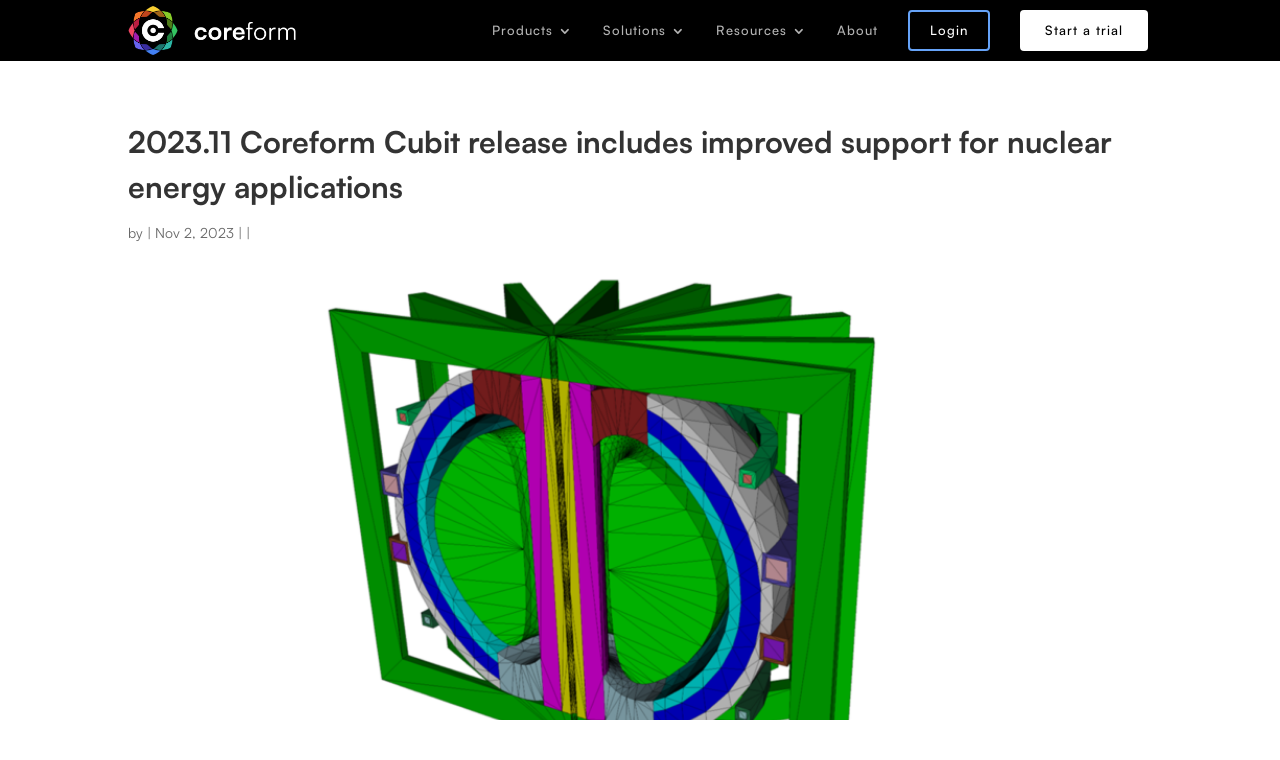

--- FILE ---
content_type: text/css; charset=utf-8
request_url: https://coreform.com/wp-content/themes/coreform/style.css?ver=4.27.4
body_size: 126
content:
/*
 Theme Name:     Coreform
 Theme URI:      https://www.coreform.com
 Description:    Coreform theme
 Author:         Coreform
 Author URI:     https://www.coreform.com
 Template:       Divi
 Version:        1.0.0
*/

--- FILE ---
content_type: text/css; charset=utf-8
request_url: https://coreform.com/wp-content/et-cache/2370/et-core-unified-2370.min.css?ver=1749169344
body_size: 1016
content:
.v-hide{visibility:hidden!important}.v-hide:hover{visibility:hidden!important}.et_pb_menu .et-menu>li{padding-left:15px;padding-right:15px}.et_pb_menu--with-logo .et_pb_menu__menu>nav>ul>li>a{padding:10px 0}.menu-item-3390,.menu-item-3391{display:inline;padding:10px 0}.menu-item-3390 a{display:inline-block;padding:10px!important;border:2px solid #66a3f8;border-radius:4px}.et_pb_menu_0_tb_header.et_pb_menu ul li.menu-item-3390 a{color:#ffffff!important;padding:10px 20px!important}.menu-item-3391 a{display:inline-block;background-color:#ffffff;border-radius:4px}.et_pb_menu_0_tb_header.et_pb_menu ul li.menu-item-3391 a{color:#000000!important;padding:10px 25px!important}ol{margin-left:20px;list-style-position:outside!important}.light-form .hs-form{color:#1b1b1b}.light-form .hs-form input.text,.light-form .hs-form input.title,.light-form .hs-form input[type=email],.light-form .hs-form input[type=password],.light-form .hs-form input[type=tel],.light-form .hs-form input[type=text],.light-form .hs-form select,.light-form .hs-form textarea{background-color:#ffffff;border:1px solid #999999;border-radius:4px;color:#1b1b1b;font-family:'Satoshi-Regular';font-size:13px;line-height:17.55px;letter-spacing:0.7px;min-height:32px!important;margin-top:10px;width:100%}.light-form .hs-form .hs-richtext{font-size:13px;font-family:'Satoshi-Regular';line-height:17.55px;letter-spacing:0.5px;color:#1b1b1bb2;padding:1em 0}.light-form .hs-form .hs-button{width:100%;padding:8px;border:2px solid #66A3F8;border-radius:4px;background:#fff0;color:#66A3F8;font-size:16px;font-family:'Satoshi-Regular';line-height:21.6px;letter-spacing:0.8px}.light-form .hs-form .hs-button:hover{background:#ffffffb2;cursor:pointer}.light-form .hs-form .hs-form-private{padding:0!important}.dark-form .hs-form input.text,.dark-form .hs-form input.title,.dark-form .hs-form input[type=email],.dark-form .hs-form input[type=password],.dark-form .hs-form input[type=tel],.dark-form .hs-form input[type=text],.dark-form .hs-form select,.dark-form .hs-form textarea{background-color:#09090B;border:1px solid #44403C;border-radius:4px;color:#FFFFFFB2;font-family:'Satoshi-Regular';font-size:13px;line-height:17.55px;letter-spacing:0.7px;min-height:32px!important;margin-top:0;width:100%}.dark-form .hs-form h2{color:#ffffff;padding:0}.dark-form .hs-form .hs-richtext{font-size:13px;font-family:'Satoshi-Regular';line-height:17.55px;letter-spacing:0.5px;color:#FFFFFFB2;padding:10px 0 0}.dark-form .hs-form label{color:#ddd;font-weight:600}.dark-form .hs-form span.hs-form-required{color:#bbb;font-weight:300}.dark-form .hs-form .hs-button{width:100%;padding:8px;border:2px solid #66A3F8;border-radius:4px;background:#fff0;color:#fff;font-size:16px;font-family:'Satoshi-Regular';line-height:21.6px;letter-spacing:0.8px}.dark-form .hs-form .hs-button:hover{background:#292524;cursor:pointer}.dark-form .hs-form .hs-form-private{padding:0 20px}.hs-form .field{margin-top:10px}.hs-form input,.hs-form select{margin-top:5px;color:#ffffff}.dark-form .hs-form .hs-submit{margin-top:20px;width:98%}.dark-form .hs-form ul.hs-error-msgs{list-style-type:none;margin:0;padding:0}.dark-form .hs-form label.hs-error-msg{color:#ddd;font-size:10px}.dark-form .hs-form .submitted-message{color:#666;font-weight:600;background-color:#f8f8f8;padding:40px;border-radius:20px}.et_pb_tabs_0.et_pb_tabs .et_pb_tabs_controls li,.et_pb_tabs_0.et_pb_tabs .et_pb_tabs_controls li a{padding:8px 28px;margin:8px 7px}.archive.category-news .et_pb_blog_0_tb_body.et_pb_bg_layout_light .et_pb_post .post-content p{display:contents}.archive.category-news .et_pb_blog_0_tb_body .et_pb_post .post-content *{margin-bottom:10px}.yotu-videos.yotu-mode-grid h3{text-wrap:wrap!important}@media (min-width:980px) and (max-width:1250px){.et_pb_tabs_0.et_pb_tabs .et_pb_tabs_controls li,.et_pb_tabs_0.et_pb_tabs .et_pb_tabs_controls li a{font-size:12px!important;padding:8px 13px}}@media (max-width:1300px){.et_pb_tabs_0.et_pb_tabs .et_pb_tabs_controls li,.et_pb_tabs_0.et_pb_tabs .et_pb_tabs_controls li a{font-size:12px!important;padding:8px 25px}}@media all and (max-width:767px){.menu-item-3390 a{border:0;border-radius:0}.et_pb_menu_0_tb_header.et_pb_menu ul li.menu-item-3390 a{color:#ffffff!important;padding:10px 5%!important}}.post-meta a:nth-child(1){display:none}

--- FILE ---
content_type: text/css; charset=utf-8
request_url: https://coreform.com/wp-content/et-cache/2370/et-core-unified-tb-93-tb-110-deferred-2370.min.css?ver=1749169344
body_size: 75
content:
@font-face{font-family:"Satoshi-Bold";font-display:swap;src:url("https://coreform.com/wp-content/uploads/et-fonts/Satoshi-Bold.otf") format("opentype")}@font-face{font-family:"Satoshi-Regular";font-display:swap;src:url("https://coreform.com/wp-content/uploads/et-fonts/Satoshi-Regular.otf") format("opentype")}@font-face{font-family:"Satoshi-Medium";font-display:swap;src:url("https://coreform.com/wp-content/uploads/et-fonts/Satoshi-Medium.otf") format("opentype")}@font-face{font-family:"Satoshi-Bold";font-display:swap;src:url("https://coreform.com/wp-content/uploads/et-fonts/Satoshi-Bold.otf") format("opentype")}@font-face{font-family:"Satoshi-Regular";font-display:swap;src:url("https://coreform.com/wp-content/uploads/et-fonts/Satoshi-Regular.otf") format("opentype")}@font-face{font-family:"Satoshi-Medium";font-display:swap;src:url("https://coreform.com/wp-content/uploads/et-fonts/Satoshi-Medium.otf") format("opentype")}@font-face{font-family:"Satoshi-Bold";font-display:swap;src:url("https://coreform.com/wp-content/uploads/et-fonts/Satoshi-Bold.otf") format("opentype")}@font-face{font-family:"Satoshi-Regular";font-display:swap;src:url("https://coreform.com/wp-content/uploads/et-fonts/Satoshi-Regular.otf") format("opentype")}@font-face{font-family:"Satoshi-Medium";font-display:swap;src:url("https://coreform.com/wp-content/uploads/et-fonts/Satoshi-Medium.otf") format("opentype")}